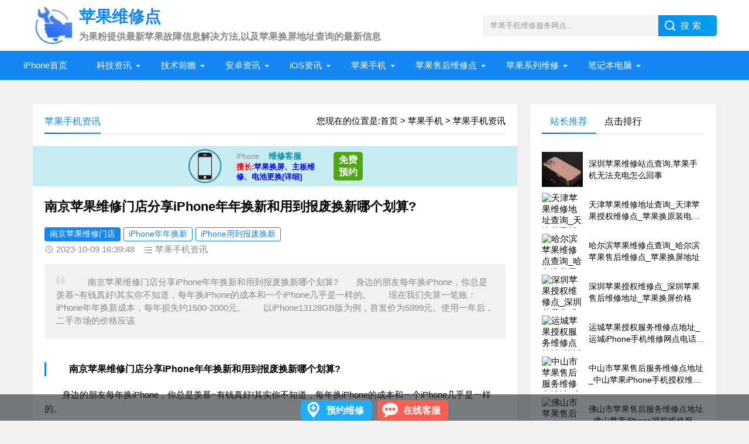

--- FILE ---
content_type: text/html
request_url: https://vip-chn.com/iphone/mobile/19299.html
body_size: 9502
content:
<!DOCTYPE html>
<html>
<head>
<meta charset="utf-8">
<meta http-equiv="Cache-Control" content="no-transform"/>
<meta http-equiv="Cache-Control" content="no-siteapp"/>
<meta name="applicable-device" content="pc"/>
<title>南京苹果维修门店分享iPhone年年换新和用到报废换新哪个划算?_赐研苹果手机维修网</title>
<meta name="keywords" content="南京苹果维修门店,iPhone年年换新,iPhone用到报废换新" />
<meta name="description" content="　　南京苹果维修门店分享iPhone年年换新和用到报废换新哪个划算?　　身边的朋友每年换iPhone，你总是羡慕~有钱真好!其实你不知道，每年换iPhone的成本和一个iPhone几乎是一样的。　　现在我们先算一笔账：　　iPhone年年换新成本，每年损失约1500-2000元。　　以iPhone13128GB版为例，首发价为5999元。使用一年后，二手市场的价格应该" />
<meta property="og:description" content="　　南京苹果维修门店分享iPhone年年换新和用到报废换新哪个划算?　　身边的朋友每年换iPhone，你总是羡慕~有钱真好!其实你不知道，每年换iPhone的成本和一个iPhone几乎是一样的。　　现在我们先算一笔账：　　iPhone年年换新成本，每年损失约1500-2000元。　　以iPhone13128GB版为例，首发价为5999元。使用一年后，二手市场的价格应该" />
<meta property="og:url" content="https://vip-chn.com/iphone/mobile/19299.html" />
<link rel="canonical" href="https://vip-chn.com/iphone/mobile/19299.html" />
<meta name="viewport" content="width=device-width, initial-scale=1">
<link href="/css/base.css" rel="stylesheet">
<link href="/css/m.css" rel="stylesheet">
<script src="/js/jquery-1.8.3.min.js" ></script>
<script src="/js/main.js"></script>
<script src="/js/hc-sticky.js"></script>
<script src="/js/aside-sticky.js"></script>
<script src="/js/side-tab.js"></script>
<!--[if lt IE 9]>
<script src="/js/modernizr.js"></script>
<![endif]-->
<script type="text/javascript" src="/e/data/js/ajax.js"></script>
<meta name="mobile-agent" content="format=html5;url=https://m.vip-chn.com/iphone/mobile/19299.html">
<meta name="mobile-agent" content="format=xhtml;url=https://m.vip-chn.com/iphone/mobile/19299.html">
<meta name="mobile-agent" content="format=xml;url=https://m.vip-chn.com/iphone/mobile/19299.html">
<script type="text/javascript" src="/js/uaredirect.js"></script>
<script type="text/javascript">uaredirect("https://m.vip-chn.com/iphone/mobile/19299.html");</script>
</head>
<body>
<script>
var _hmt = _hmt || [];
(function() {
  var hm = document.createElement("script");
  hm.src = "https://hm.baidu.com/hm.js?3fdf969f8c15d90b8d38ecb21b2e525f";
  var s = document.getElementsByTagName("script")[0]; 
  s.parentNode.insertBefore(hm, s);
})();
</script>
<header>
  <div class="logo-section box">
    <div class="search">
      <form action="/e/search/index.php" method="post" name="searchform">
        <input name="keyboard" class="input_text" value="苹果手机维修服务网点.." style="color: rgb(153, 153, 153);" onfocus="if(value=='请输入关键字词'){this.style.color='#000';value=''}" onblur="if(value==''){this.style.color='#999';value='请输入关键字词'}" type="text">
        <input name="show" value="title" type="hidden">
        <input name="tempid" value="1" type="hidden">
        <input name="tbname" value="news" type="hidden">
        <input name="Submit" class="input_submit" value="搜索" type="submit">
      </form>
    </div>
    <div class="logo">
	<a href="/"><img src="/picture/logo.png" alt="苹果维修点查询_赐研维修点">
      <h1 class="logo-title">苹果维修点</h1>
      <h3 class="logo-text">为果粉提供最新苹果故障信息解决方法,以及苹果换屏地址查询的最新信息</h3>
      </a> </div>
  </div>
  <div class="clear"></div>
  <div class="topnav">
    <h2><a href="/">苹果维修点</a></h2>
    <nav>
      <ul id="starlist">
      <li  class="active"><a href="/">iPhone首页</a></li>
	   
	   <li class="menu">
		  <a href="/keji/">科技资讯</a>
		  
		  <ul class="sub">
		   
			<li><a href="/keji/hot/">苹果热点</a></li>
			 
			<li><a href="/keji/apple/">苹果资讯</a></li>
			 
			<li><a href="/keji/game/">游戏热点</a></li>
					 </ul>
		 <span></span>
		</li>
	   
	   <li class="menu">
		  <a href="/jishu/">技术前瞻</a>
		  
		  <ul class="sub">
		   
			<li><a href="/jishu/flexible/">柔性屏</a></li>
			 
			<li><a href="/jishu/5g/">5G技术</a></li>
			 
			<li><a href="/jishu/ai/">人工智能</a></li>
					 </ul>
		 <span></span>
		</li>
	   
	   <li class="menu">
		  <a href="/android/">安卓资讯</a>
		  
		  <ul class="sub">
		   
			<li><a href="/android/zixun/">安卓版本资讯</a></li>
			 
			<li><a href="/android/update/">安卓版本更新</a></li>
					 </ul>
		 <span></span>
		</li>
	   
	   <li class="menu">
		  <a href="/ios/">iOS资讯</a>
		  
		  <ul class="sub">
		   
			<li><a href="/ios/version/">iOS版本资讯</a></li>
			 
			<li><a href="/ios/infor/">iOS版本更新</a></li>
					 </ul>
		 <span></span>
		</li>
	   
	   <li class="menu">
		  <a href="/iphone/">苹果手机</a>
		  
		  <ul class="sub">
		   
			<li><a href="/iphone/mobile/">苹果手机资讯</a></li>
			 
			<li><a href="/iphone/fault/">苹果手机故障</a></li>
			 
			<li><a href="/iphone/kaiji/">苹果无法开机</a></li>
			 
			<li><a href="/iphone/dianchi/">苹果更换电池</a></li>
			 
			<li><a href="/iphone/jinshui/">苹果进水维修</a></li>
			 
			<li><a href="/iphone/zhuban/">苹果主板维修</a></li>
			 
			<li><a href="/iphone/pingmu/">苹果更换屏幕</a></li>
			 
			<li><a href="/iphone/jiaocheng/">苹果维修教程</a></li>
			 
			<li><a href="/iphone/jiqiao/">苹果使用技巧</a></li>
					 </ul>
		 <span></span>
		</li>
	   
	   <li class="menu">
		  <a href="/shouhou/">苹果售后维修点</a>
		  
		  <ul class="sub">
		   
			<li><a href="/shouhou/beijing/">北京</a></li>
			 
			<li><a href="/shouhou/shanghai/">上海</a></li>
			 
			<li><a href="/shouhou/shenzhen/">深圳</a></li>
			 
			<li><a href="/shouhou/tianjin/">天津</a></li>
			 
			<li><a href="/shouhou/hebei/">河北</a></li>
			 
			<li><a href="/shouhou/zhejiang/">浙江</a></li>
			 
			<li><a href="/shouhou/anhui/">安徽</a></li>
			 
			<li><a href="/shouhou/jiangsu/">江苏</a></li>
			 
			<li><a href="/shouhou/jiangxi/">江西</a></li>
			 
			<li><a href="/shouhou/shandong/">山东</a></li>
			 
			<li><a href="/shouhou/henan/">河南</a></li>
			 
			<li><a href="/shouhou/fujian/">福建</a></li>
			 
			<li><a href="/shouhou/hunan/">湖南</a></li>
			 
			<li><a href="/shouhou/guangdong/">广东</a></li>
			 
			<li><a href="/shouhou/guangxi/">广西</a></li>
			 
			<li><a href="/shouhou/hubei/">湖北</a></li>
			 
			<li><a href="/shouhou/chongqing/">重庆</a></li>
			 
			<li><a href="/shouhou/sichuan/">四川</a></li>
			 
			<li><a href="/shouhou/guizhou/">贵州</a></li>
			 
			<li><a href="/shouhou/yunnan/">云南</a></li>
			 
			<li><a href="/shouhou/xizang/">西藏</a></li>
			 
			<li><a href="/shouhou/shanx/">陕西</a></li>
			 
			<li><a href="/shouhou/gansu/">甘肃</a></li>
			 
			<li><a href="/shouhou/qinghai/">青海</a></li>
			 
			<li><a href="/shouhou/ningxia/">宁夏</a></li>
			 
			<li><a href="/shouhou/xinjiang/">新疆</a></li>
			 
			<li><a href="/shouhou/hainan/">海南</a></li>
			 
			<li><a href="/shouhou/xianggang/">香港</a></li>
			 
			<li><a href="/shouhou/aomen/">澳门</a></li>
			 
			<li><a href="/shouhou/taiwan/">台湾</a></li>
			 
			<li><a href="/shouhou/shanxi/">山西</a></li>
			 
			<li><a href="/shouhou/neimenggu/">内蒙古</a></li>
			 
			<li><a href="/shouhou/liaoning/">辽宁</a></li>
			 
			<li><a href="/shouhou/jilin/">吉林</a></li>
			 
			<li><a href="/shouhou/heilongjiang/">黑龙江</a></li>
					 </ul>
		 <span></span>
		</li>
	   
	   <li class="menu">
		  <a href="/weixiu/">苹果系列维修</a>
		  
		  <ul class="sub">
		   
			<li><a href="/weixiu/ipad/">ipad维修</a></li>
			 
			<li><a href="/weixiu/mac/">mac维修</a></li>
					 </ul>
		 <span></span>
		</li>
	  		<li class="menu"><a href="https://vip-chn.com/book/" target="_blank" title="笔记本电脑">笔记本电脑</a>
			<ul class="sub">
				<li><a href="https://vip-chn.com/book/dell/" target="_blank" title="戴尔服务点">戴尔服务点</a></li>
				<li><a href="https://vip-chn.com/book/asus/" target="_blank" title="华硕维修点">华硕维修点</a></li>
				<li><a href="https://vip-chn.com/book/lenovo/" target="_blank" title="联想维修点查询">联想维修点查询</a></li>
				<li><a href="https://vip-chn.com/book/hp/" target="_blank" title="惠普服务网点">惠普服务网点</a></li>
				<li><a href="https://vip-chn.com/book/acer/" target="_blank" title="宏碁维修地址">宏碁维修地址</a></li>
				<li><a href="https://vip-chn.com/book/computer/" target="_blank" title="电脑故障资讯">电脑故障资讯</a></li>
				
			</ul>
		</li>
	</ul>
    </nav>
    <h2 id="mnavh"><span class="navicon"></span></h2>
  </div>
  <div class="is-search">
    <section><i></i>更换苹果手机配件价格...</section>
  </div>
  <div class="search-page">
    <div class="go-left"></div>
    <div class="search">
      <form action="/e/search/index.php" method="post" name="searchform">
        <input name="keyboard"  id="keyboard" class="input_text" value="专业iphone维修服务中心..." style="color: rgb(153, 153, 153);" onfocus="if(value=='苹果手机维修服务网点'){this.style.color='#000';value=''}" onblur="if(value==''){this.style.color='#999';value='苹果手机维修服务网点'}" type="text">
        <input name="show" value="title" type="hidden">
        <input name="tempid" value="1" type="hidden">
        <input name="tbname" value="news" type="hidden">
		<input type="hidden" name="ecmsfrom" value="/"> 
        <input name="Submit" class="input_submit" value="搜索" type="submit">
      </form>
    </div>
    <div class="clear"></div>
  </div>
</header>
<div class="clear blank"></div>
<div class="clear blank"></div>
<article>
  <div class="left-box">
    <div class="whitebg">
      <div class="news-title">
	  <span class="weizhi">您现在的位置是:<a href="/">首页</a>&nbsp;>&nbsp;<a href="/iphone/">苹果手机</a>&nbsp;>&nbsp;<a href="/iphone/mobile/">苹果手机资讯</a></span>
        <h2>苹果手机资讯</h2>
      </div>
	  <div class="clear"></div>
      <script src="/js/two.js"></script>
	  <div class="clear blank"></div>
	  <div class="clear"></div>
      <div class="newstext-box">
        <h1 class="news-title-h1">南京苹果维修门店分享iPhone年年换新和用到报废换新哪个划算?</h1>
        <div class="keywords">
			<a href="/tags/24631/" title="南京苹果维修门店" class="c1" target="_blank">南京苹果维修门店</a> <a href="/tags/24632/" title="iPhone年年换新" class="c1" target="_blank">iPhone年年换新</a> <a href="/tags/24633/" title="iPhone用到报废换新" class="c1" target="_blank">iPhone用到报废换新</a> 		</div>
        <div class="picview-other">
		  <span class="po-date">2023-10-09 16:39:48</span>
		  <span class="po-classname"><a href="/iphone/mobile/" title="苹果手机资讯">苹果手机资讯</a></span>
		  <span class="po-view"><script src="/e/public/ViewClick?classid=14&id=19299&addclick=1">2</script></span> </div>
          <div class="smalltext"><i></i>
			 　　南京苹果维修门店分享iPhone年年换新和用到报废换新哪个划算?　　身边的朋友每年换iPhone，你总是羡慕~有钱真好!其实你不知道，每年换iPhone的成本和一个iPhone几乎是一样的。　　现在我们先算一笔账：　　iPhone年年换新成本，每年损失约1500-2000元。　　以iPhone13128GB版为例，首发价为5999元。使用一年后，二手市场的价格应该<br />
        </div>
        <div class="newstext">
			<h3>　　南京苹果维修门店分享iPhone年年换新和用到报废换新哪个划算?</h3>
<p>　　身边的朋友每年换iPhone，你总是羡慕~有钱真好!其实你不知道，每年换iPhone的成本和一个iPhone几乎是一样的。</p>
<p style="text-align: center;"><img alt="南京苹果维修门店分享iPhone年年换新和用到报废换新哪个划算?" src="/d/file/p/2023/10-09/eb6a11f408dc2157a926ae69fe5ebe24.jpg" style="width: 544px; height: 346px;" /></p>
<p>　　现在我们先算一笔账：</p>
<p>　　iPhone年年换新成本，每年损失约1500-2000元。</p>
<p>　　以iPhone13128GB版为例，首发价为5999元。使用一年后，二手市场的价格应该在4300元左右。当然，这个价格需要你去二手平台卖给个人，机器需要保持更好的质量。如果直接卖给回收平台，目前价格只有3500元左右。综合计算自己出去的情况下，一年损失1500-2000元左右。</p>
<p>　　看看iPhone12Pro128GB版，这款手机当年的首发价是8499元，使用两年后，这款手机二手市场销售给个人的价格在4200元左右，单年亏损在2100元左右。</p>
<p>　　而iPhone一部用四年的成本，一年亏损约1600元。</p>
<p>　　2018年，小编买了一部iPhoneX256GB手机。当时，京东的购买价格是7999元。经过4年的使用，这款手机的残值可以自己卖1500元左右。综合计算，四年内亏损约6500元，单年亏损约1600元。</p>
<p>　　通过计算，你会发现每年更换iPhone是非常划算的!每年更换iPhone和iPhone的坏成本几乎相同或略低于几百元。每年更换iPhone不仅不会损失太多钱，而且每年都能体验到新机器。</p>
<p>　　好吧，准备更换iPhone14吧!<br /><br />&nbsp; &nbsp; &nbsp; &nbsp;以上就是关于&quot;南京苹果维修门店分享iPhone年年换新和用到报废换新哪个划算?&quot;相关内容介绍,更多苹果手机资讯,敬请关注赐研手机网.</p>【<strong>赐研手机维修网</strong>】文章内容来源:https://vip-chn.com/iphone/mobile/19299.html        </div>
        <div class="pagelist"></div>

        <div class="diggit">
			<a href="JavaScript:makeRequest('/e/public/digg/?classid=14&id=19299&dotop=1&doajax=1&ajaxarea=diggnum','EchoReturnedText','GET','');"> 很赞哦！</a>
			(<b id="diggnum"><script src="/e/public/ViewClick?classid=14&id=19299&down=5"></script></b>)
		</div>
		<div class="clear"></div>
        <div class="info-pre-next">
          <ul>
			   
			  
              <li>
			<a href="/iphone/mobile/19298.html"><i><em>上一篇</em>
			  <img src="/d/file/p/2023/10-09/f245ca10e9b427c8cbe1671eb3b9014d.jpg" alt="杭州苹果维修店分享iPhone电池老化怎么?iPhone电池老化一定要换电池吗?"></i>
              <h2>杭州苹果维修店分享iPhone电池老化怎么?iPhone电池老化一定要换电池吗? </h2>
              <p> 　　杭州苹果维修店分享iPhone电池老化怎么?iPhone电池老化一定要换电池吗?　　iPhone千好万好，唯一的缺点就...</p>
              </a></li>
			   
			  			  
               <li>
				<a href="/iphone/mobile/19300.html"><i><em>下一篇</em>
				<img src="/d/file/p/2023/10-09/92fca831a09f7caac27e56b4a2368f3e.jpg" alt="苏州苹果14Pro维修中心分享苹果iPhone14Pro全天候显示功能有什么用?"></i>
              <h2>苏州苹果14Pro维修中心分享苹果iPhone14Pro全天候显示功能有什么用? </h2>
              <p> 　　苏州苹果14Pro维修中心分享苹果iPhone14Pro全天候显示功能有什么用?　　Android的屏幕显示功能特别有用...</p>
              </a></li>
			   
			             </ul>
        </div>
      </div>
    </div>
   <div class="clear blank"></div>
    <div class="otherlink whitebg">
      <div class="news-title">
        <h2>相关文章</h2>
      </div>
      <ul>
						<li><a href="/iphone/mobile/19299.html" title="南京苹果维修门店分享iPhone年年换新和用到报废换新哪个划算?">南京苹果维修门店分享iPhone年年换新和用到报废换新哪个划算?</a></li>
				 </ul>
    </div>
	<div class="clear blank"></div>
  <div class="clear"></div>
    <script src="/js/two.js"></script>
	<div class="clear blank"></div>
  <div class="clear"></div>
  </div>
	  <aside class="side-section right-box">
    <div class="side-tab">
      <ul id="sidetab">
        <li class="sidetab-current">站长推荐</li>
        <li>点击排行</li>
      </ul>
      <div id="sidetab-content">
        <section>
          <div class="tuijian">
            <ul>
			                <li><a href="/iphone/jiaocheng/8049.html" title="深圳苹果维修站点查询,苹果手机无法充电怎么回事" target="_blank"><i>
			  <img src="/img/48.jpg" alt="深圳苹果维修站点查询,苹果手机无法充电怎么回事"></i>
				<p>深圳苹果维修站点查询,苹果手机无法充电怎么回事</p>
				</a>
			  </li>
                            <li><a href="/shouhou/tianjin/186.html" title="天津苹果维修地址查询_天津苹果授权维修点_苹果换原装电池多少钱" target="_blank"><i>
			  <img src="/d/file/p/2020/07-17/cb5c03e07a90c8fd455ee4960d290213.png" alt="天津苹果维修地址查询_天津苹果授权维修点_苹果换原装电池多少钱"></i>
				<p>天津苹果维修地址查询_天津苹果授权维修点_苹果换原装电池多少钱</p>
				</a>
			  </li>
                            <li><a href="/shouhou/heilongjiang/189.html" title="哈尔滨苹果维修点查询_哈尔滨苹果售后维修点_苹果换屏地址" target="_blank"><i>
			  <img src="/d/file/p/2020/07-18/dc8fba70f074a5802a3824efaf9533f3.png" alt="哈尔滨苹果维修点查询_哈尔滨苹果售后维修点_苹果换屏地址"></i>
				<p>哈尔滨苹果维修点查询_哈尔滨苹果售后维修点_苹果换屏地址</p>
				</a>
			  </li>
                            <li><a href="/shouhou/shenzhen/177.html" title="深圳苹果授权维修点_深圳苹果售后维修地址_苹果换屏价格" target="_blank"><i>
			  <img src="/d/file/p/2020/07-17/8bc2b2932c35e0ab840724e20e1d53a5.png" alt="深圳苹果授权维修点_深圳苹果售后维修地址_苹果换屏价格"></i>
				<p>深圳苹果授权维修点_深圳苹果售后维修地址_苹果换屏价格</p>
				</a>
			  </li>
                            <li><a href="/shouhou/shanxi/7611.html" title="运城苹果授权服务维修点地址_运城iPhone手机维修网点电话查询" target="_blank"><i>
			  <img src="/d/file/p/2020/11-07/71e91af612e07fb5f88eee4067d50a07.jpg" alt="运城苹果授权服务维修点地址_运城iPhone手机维修网点电话查询"></i>
				<p>运城苹果授权服务维修点地址_运城iPhone手机维修网点电话查询</p>
				</a>
			  </li>
                            <li><a href="/shouhou/guangdong/7610.html" title="中山市苹果售后服务维修点地址_中山苹果iPhone手机授权维修服务中心电话查询" target="_blank"><i>
			  <img src="/d/file/p/2020/11-07/2955daabdfbd60227935146030386ab5.jpg" alt="中山市苹果售后服务维修点地址_中山苹果iPhone手机授权维修服务中心电话查询"></i>
				<p>中山市苹果售后服务维修点地址_中山苹果iPhone手机授权维修服务中心电话查询</p>
				</a>
			  </li>
                            <li><a href="/shouhou/guangdong/7957.html" title="佛山市苹果售后服务维修点地址_佛山苹果iPhone授权维修服务中心电话查询" target="_blank"><i>
			  <img src="/d/file/p/2020/11-07/2955daabdfbd60227935146030386ab5.jpg" alt="佛山市苹果售后服务维修点地址_佛山苹果iPhone授权维修服务中心电话查询"></i>
				<p>佛山市苹果售后服务维修点地址_佛山苹果iPhone授权维修服务中心电话查询</p>
				</a>
			  </li>
                            <li><a href="/shouhou/zhejiang/7609.html" title="嘉兴苹果授权服务维修点地址_嘉兴iPhone售后维修服务网点电话查询" target="_blank"><i>
			  <img src="/d/file/p/2020/11-07/6726deaa0adbd271b55baf62102984aa.jpg" alt="嘉兴苹果授权服务维修点地址_嘉兴iPhone售后维修服务网点电话查询"></i>
				<p>嘉兴苹果授权服务维修点地址_嘉兴iPhone售后维修服务网点电话查询</p>
				</a>
			  </li>
               
             </ul>
          </div>
        </section>
        <section>
          <div class="paihang">
            <ul>
			               <li><i></i>
				<a href="/store/6777.html" title="深圳苹果官方专卖店地址名单" target="_blank">深圳苹果官方专卖店地址名单</a>
				</li>
                            <li><i></i>
				<a href="/store/6743.html" title="2020合肥苹果专卖店一览表_合肥苹果授权经销商" target="_blank">2020合肥苹果专卖店一览表_合肥苹果授权经销商</a>
				</li>
                            <li><i></i>
				<a href="/iphone/jiaocheng/10568.html" title="苹果手机怎么用两个微信同时登陆,苹果手机怎样用两个微信同时登陆" target="_blank">苹果手机怎么用两个微信同时登陆,苹果手机怎样用两个微信同时登陆</a>
				</li>
                            <li><i></i>
				<a href="/iphone/dianchi/408.html" title="苹果更换电池后发热最新解决方案" target="_blank">苹果更换电池后发热最新解决方案</a>
				</li>
                            <li><i></i>
				<a href="/store/6811.html" title="太原苹果官方专卖店详细地址名单" target="_blank">太原苹果官方专卖店详细地址名单</a>
				</li>
                            <li><i></i>
				<a href="/iphone/dianchi/1512.html" title="苹果iPhone X手机换电池大概需要多少钱？" target="_blank">苹果iPhone X手机换电池大概需要多少钱？</a>
				</li>
                            <li><i></i>
				<a href="/iphone/jiaocheng/9986.html" title="三全音iPhone铃声免费下载,iphone三全音铃声下载" target="_blank">三全音iPhone铃声免费下载,iphone三全音铃声下载</a>
				</li>
                            <li><i></i>
				<a href="/iphone/jiaocheng/14034.html" title="如何远程监控你老婆或老公手机的所有信息，" target="_blank">如何远程监控你老婆或老公手机的所有信息，</a>
				</li>
                            <li><i></i>
				<a href="/store/6747.html" title="广东东莞苹果官方授权专卖店最新地址介绍" target="_blank">广东东莞苹果官方授权专卖店最新地址介绍</a>
				</li>
                            <li><i></i>
				<a href="/weixiu/ipad/ipadfix/288.html" title="ipad屏幕失灵的解决方法大全" target="_blank">ipad屏幕失灵的解决方法大全</a>
				</li>
             			 </ul>
          </div>
        </section>
      </div>
    </div>
    <div class="whitebg cloud">
      <h2 class="side-title">标签云</h2>
      <ul>
		
					<a href="/tags/262/">苹果手机(672)</a>
					<a href="/tags/132/">苹果(599)</a>
					<a href="/tags/112/">iPhone(586)</a>
					<a href="/tags/50/">iPhone11(305)</a>
					<a href="/tags/455/">华为(278)</a>
					<a href="/tags/167/">5G(225)</a>
					<a href="/tags/87/">人工智能(152)</a>
					<a href="/tags/127/">柔性屏(133)</a>
					<a href="/tags/759/">iOS(104)</a>
					<a href="/tags/456/">华为手机(90)</a>
					<a href="/tags/827/">苹果平板电脑(89)</a>
					<a href="/tags/831/">苹果迷你主机(80)</a>
					<a href="/tags/244/">iPhoneXR(76)</a>
					<a href="/tags/830/">苹果一体机(72)</a>
					<a href="/tags/249/">iPhoneXS(57)</a>
					<a href="/tags/243/">iPhoneXSMax(56)</a>
					<a href="/tags/147/">iPad(53)</a>
					<a href="/tags/134/">iphoneX(50)</a>
					<a href="/tags/650/">小米(47)</a>
					<a href="/tags/257/">iphone手机(46)</a>
					<a href="/tags/186/">苹果维修点(46)</a>
					<a href="/tags/829/">苹果笔记本(44)</a>
					<a href="/tags/245/">iphone8(39)</a>
					<a href="/tags/270/">iphone7(37)</a>
					<a href="/tags/102/">iOS13(35)</a>
					<a href="/tags/2950/">iphone13(31)</a>
					<a href="/tags/396/">iphone6S(31)</a>
					<a href="/tags/2075/">苹果授权维修(30)</a>
					<a href="/tags/1011/">苹果授权售后维修点(27)</a>
					<a href="/tags/444/">i(26)</a>
		 
	  
	  </ul>
    </div>
    <div class="whitebg suiji">
      <h2 class="side-title">随机推荐</h2>
      <ul>
			 			   <li><a target="_blank"  href="/iphone/jiaocheng/14882.html" title="苹果手机充电一直开不了。苹果手机取消充电怎么自动开机？">苹果手机充电一直开不了。苹果手机取消充电怎么自动开机？</a></li>
              			   <li><a target="_blank"  href="/jishu/ai/1785.html" title="智能家庭的控制中枢：一加电视详细规格曝光">智能家庭的控制中枢：一加电视详细规格曝光</a></li>
              			   <li><a target="_blank"  href="/iphone/jinshui/4462.html" title="成都苹果维修中心_iPhone 11Pro手机进水了怎么处理">成都苹果维修中心_iPhone 11Pro手机进水了怎么处理</a></li>
              			   <li><a target="_blank"  href="/iphone/jiaocheng/12361.html" title="苹果13是个诅咒，苹果13是最严重的缺点。">苹果13是个诅咒，苹果13是最严重的缺点。</a></li>
              			   <li><a target="_blank"  href="/shouhou/guangdong/6020.html" title="中山西区苹果授权维修点_直信创邺中山天悦城店维修技术点评">中山西区苹果授权维修点_直信创邺中山天悦城店维修技术点评</a></li>
              			   <li><a target="_blank"  href="/iphone/jiaocheng/9108.html" title="iphone深圳市售后点,苹果8plus换屏幕多少钱">iphone深圳市售后点,苹果8plus换屏幕多少钱</a></li>
              			   <li><a target="_blank"  href="/iphone/jiaocheng/13884.html" title="浮球的设置方法，如何设置苹果浮球的录制画面，">浮球的设置方法，如何设置苹果浮球的录制画面，</a></li>
              			   <li><a target="_blank"  href="/iphone/jiaocheng/12720.html" title="苹果iPhone在北京">苹果iPhone在北京</a></li>
                     </ul>
    </div>
  </aside>
</article>
  <div class="blank clear"></div>
  <div class="links whitebg box ">
    <div class="news-title">
      <h2>全国苹果维修点热门城市</h2>
	</div>
    <ul>
			<li><a href="https://vip-chn.com/shouhou/shanghai/175.html" target="_blank" title="黄浦区苹果售后维修网点">黄浦区苹果维修点</a></li>
			<li><a href="https://vip-chn.com/shouhou/beijing/172.html" target="_blank" title="北京苹果维修点">北京苹果维修点</a></li>
       	    <li><a href="https://vip-chn.com/shouhou/shanghai/174.html" target="_blank" title="上海苹果维修点查询">上海苹果维修点</a></li>
       	    <li><a href="https://vip-chn.com/shouhou/guangdong/176.html" target="_blank" title="广州苹果授权维修点">广州苹果维修点</a></li>
       	    <li><a href="https://vip-chn.com/shouhou/shenzhen/177.html" target="_blank" title="深圳苹果售后维修地址">深圳苹果维修点</a></li>
			<li><a href="https://vip-chn.com/shouhou/jiangsu/180.html" target="_blank" title="南京苹果换屏幕维修点">南京苹果维修点</a></li>
			<li><a href="https://vip-chn.com/shouhou/zhejiang/178.html" target="_blank" title="杭州苹果售后维修点地址">杭州苹果维修点</a></li>
			<li><a href="https://vip-chn.com/shouhou/henan/185.html" target="_blank" title="郑州iPhone换电池维修点">郑州苹果维修点</a></li>
			<li><a href="https://vip-chn.com/shouhou/hebei/179.html" target="_blank" title="石家庄苹果维修点">石家庄苹果维修点</a></li>
			<li><a href="https://vip-chn.com/shouhou/jiangsu/181.html" target="_blank" title="苏州苹果维修点">苏州苹果维修点</a></li>
			<li><a href="https://vip-chn.com/shouhou/tianjin/186.html" target="_blank" title="天津苹果授权维修点">天津苹果维修点</a></li>
			<li><a href="https://vip-chn.com/shouhou/shandong/188.html" target="_blank" title="青岛苹果换电池多少钱">青岛苹果维修点</a></li>
			<li><a href="https://vip-chn.com/shouhou/anhui/184.html" target="_blank" title="合肥苹果换屏幕多少钱">合肥苹果维修点</a></li>
			<li><a href="https://vip-chn.com/shouhou/shanx/219.html" target="_blank" title="西安iPhone售后维修点">西安苹果维修点</a></li>
			<li><a href="https://vip-chn.com/shouhou/liaoning/187.html" target="_blank" title="沈阳苹果维修点查询">沈阳苹果维修点</a></li>
			<li><a href="https://vip-chn.com/shouhou/hubei/182.html" target="_blank" title="武汉苹果售后维修地址">武汉苹果维修点</a></li>
			<li><a href="https://vip-chn.com/shouhou/heilongjiang/189.html" target="_blank" title="哈尔滨苹果售后维修点">哈尔滨苹果维修点</a></li>
			<li><a href="https://vip-chn.com/shouhou/guizhou/191.html" target="_blank" title="贵阳iPhone维修网点">贵阳苹果维修点</a></li>
			<li><a href="https://vip-chn.com/shouhou/fujian/192.html" target="_blank" title="福州苹果维修点">福州苹果维修点</a></li>
			<li><a href="https://vip-chn.com/shouhou/fujian/231.html" target="_blank" title="泉州苹果维修网点地址">泉州苹果维修点</a></li>
			<li><a href="https://vip-chn.com/shouhou/hebei/223.html" target="_blank" title="保定苹果售后维修点">保定苹果维修点</a></li>
			<li><a href="https://vip-chn.com/shouhou/zhejiang/225.html" target="_blank" title="温州苹果售后维修点">温州苹果维修点</a></li>
			<li><a href="https://vip-chn.com/shouhou/guangxi/226.html" target="_blank" title="柳州苹果售后维修点">柳州苹果维修点</a></li>
			<li><a href="https://vip-chn.com/shouhou/yunnan/228.html" target="_blank" title="昆明苹果售后维修点">昆明苹果维修点</a></li>
			<li><a href="https://vip-chn.com/shouhou/beijing/173.html" target="_blank" title="海淀区ipad售后维修点">海淀区苹果维修点</a></li>
			<li><a href="https://vip-chn.com/shouhou/jiangsu/4015.html" target="_blank" title="常州苹果售后维修点">常州苹果维修点</a></li>
			<li><a href="https://vip-chn.com/shouhou/hunan/3833.html" target="_blank" title="衡阳iPhone维修点电话">衡阳苹果维修点</a></li>
			<li><a href="https://vip-chn.com/shouhou/hunan/183.html" target="_blank" title="长沙苹果维修点">长沙苹果维修点</a></li>
			<li><a href="https://vip-chn.com/shouhou/guangxi/190.html" target="_blank" title="南宁苹果换电池维修点">南宁苹果维修点</a></li>
			<li><a href="https://vip-chn.com/shouhou/henan/5698.html" target="_blank" title="洛阳苹果售后维修地址">洛阳苹果维修点</a></li>
			<li><a href="http://vip-chn.com/shouhou/shandong/7131.html" target="_blank" title="济南苹果售后维修地址">济南苹果维修点</a></li>
			<li><a href="http://vip-chn.com/shouhou/zhejiang/7132.html" target="_blank" title="宁波苹果售后维修地址">宁波苹果维修点</a></li>
			<li><a href="http://vip-chn.com/shouhou/hainan/7607.html" target="_blank" title="海口苹果售后维修地址">海口市苹果维修点</a></li>
			<li><a href="http://vip-chn.com/shouhou/hunan/7608.html" target="_blank" title="株洲苹果售后维修地址">株洲苹果服务点</a></li>
			<li><a href="http://vip-chn.com/shouhou/zhejiang/7609.html" target="_blank" title="嘉兴苹果售后维修地址">嘉兴苹果维修点</a></li>
			<li><a href="http://vip-chn.com/shouhou/guangdong/7610.html" target="_blank" title="中山苹果售后维修地址">中山苹果维修点</a></li>
			<li><a href="http://vip-chn.com/shouhou/shanxi/7611.html" target="_blank" title="运城运城苹果售后维修地址">运城苹果维修点</a></li>
			<li><a href="http://vip-chn.com/shouhou/guangdong/7957.html" target="_blank" title="佛山运城苹果售后维修地址">佛山苹果维修点</a></li>
			
	</ul>
  </div>
<div class="clear blank"></div>
<footer>
  <div class="footer box">
    <div class="endnav">
      <p><h3>网站分类目录:</h3></p>
      <h4>
	  	  <a href="/keji/" title="科技资讯">科技资讯</a>
	  	  <a href="/jishu/" title="技术前瞻">技术前瞻</a>
	  	  <a href="/android/" title="安卓资讯">安卓资讯</a>
	  	  <a href="/ios/" title="iOS资讯">iOS资讯</a>
	  	  <a href="/iphone/" title="苹果手机">苹果手机</a>
	  	  <a href="/shouhou/" title="苹果售后维修点">苹果售后维修点</a>
	  	  <a href="/about/" title="关于我们">关于我们</a>
	  	  <a href="/weixiu/" title="苹果系列维修">苹果系列维修</a>
	  	  <a href="/store/" title="苹果专卖店">苹果专卖店</a>
	  	  <a href="/dingwei/" title="苹果防盗与定位">苹果防盗与定位</a>
	  	  <a href="/iccid/" title="ICCID查询">ICCID查询</a>
	  	  <a href="https://vip-chn.com/pingguo/" title="iPhone维修配件类型" target="_blank">iPhone维修配件类型</a>
	  <a href="https://vip-chn.com/book/" title="笔记本电脑维修点查询" target="_blank">笔记本电脑维修点</a>
	 <a href="/sitemap.xml" title="网站地图" target="_blank">网站地图</a>
	  <a href="/site.html" title="内容导航" target="_blank">内容导航</a>
	  <a href="/tags.html" title="内容导航" target="_blank">网站标签云</a>
	  </h4>
      <h4>Copyright © <a href="https://vip-chn.com/" target="_blank">2015-2025 苹果维修点查询(https://vip-chn.com/)</a> All Rights Reserved. 备案号:<a href="https://beian.miit.gov.cn/" target="_blank" rel="nofollow">沪ICP备2022001800号-5</a><a target="_blank" rel="nofollow"><img src="/images/flo.jpg" alt="赐研维修点公安备案" style="display:inline-block;"/>沪公安备案31010102006221号</a></h4>
      <script src="/js/mianze.js"></script>
	</div>
  </div>
</footer>

<div class="endmenu">
  <ul>
    <li><a href="/"><i class="iconfont icon-shouye"></i>首页</a></li>
    <li><a href="tel:400-119-8500"><i class="iconfont icon-fenlei"></i>电话咨询</a></li>
    <li><a href="https://nbw.zoosnet.net/LR/Chatpre.aspx?id=NBW59292755&lng=cn&e=zy-youhua&r=zy-youhua&p=zy-youhua" rel="nofollow"><i class="iconfont icon-navicon-wzgl"></i>苹果维修</a></li>

  </ul>
</div>
<a href="#" title="返回顶部" class="icon-top"></a>
<script>
(function(){
    var bp = document.createElement('script');
    var curProtocol = window.location.protocol.split(':')[0];
    if (curProtocol === 'https') {
        bp.src = 'https://zz.bdstatic.com/linksubmit/push.js';
    }
    else {
        bp.src = 'http://push.zhanzhang.baidu.com/push.js';
    }
    var s = document.getElementsByTagName("script")[0];
    s.parentNode.insertBefore(bp, s);
})();
</script>
<div class="d" style="width: 100%;  height: 45px;  bottom: 0;  position: fixed; overflow: hidden;  text-align: center; background-color: rgba(34, 35, 38, 0.6); z-index:1000;" bdsfid="481">
	<div class="j" style="width: 252px;  height: 62px;  margin-top: -4px;  margin: 0 auto;" bdsfid="482">
		<div class="dhzx" style="float: left;  height: 34px;  background: #1FAEFF;  border-radius: 5px;  margin-top: 10px;" bdsfid="483">
			<div class="tp" style="width: 35px; height: 29px;  margin-left: 8px;  margin-top: 3px;" bdsfid="484">
				<a rel="nofollow" href="/zixun.htm" target="_blank" style="color: #1FAEFF;  text-decoration: none;" bdsfid="485">
				<img src="/images/z.png" alt="预约维修" bdsfid="486"></a>
			</div>
			<div class="wz" style="width: 71px; height: 38px; color: #FFF; font-weight: bold;  margin-left: 40px;margin-right: 10px;  margin-top: -24px; display: block; font-size:16px;" bdsfid="487">
			<a rel="nofollow" href="/zixun.htm" target="_blank" style="text-decoration:none;color: #FFF;" bdsfid="488">预约维修</a></div>
		</div>
		<div class="zxzx" style="  float: left;  height: 34px;  background: #FF5E52;  margin-left: 10px;  border-radius: 5px;  margin-top: 10px;" bdsfid="489">
			<div class="tp1" style="  width: 35px;  height: 29px;  margin-left: 8px;  margin-top: 3px;" bdsfid="490">
				<a rel="nofollow" href="/zixun.htm" linktype="swt_dbxf" target="_blank" style="color: #FF5E52;  text-decoration: none" bdsfid="491">
				<img src="/images/d.png" alt="在线客服" bdsfid="492"></a>
			</div>
			<div class="wz" style="width: 71px;  height: 38px; color: #FFF;  font-weight: bold;  margin-left: 40px;  margin-right: 10px;  margin-top: -24px;  display: block;font-size:16px;" bdsfid="493">
			<a rel="nofollow" href="/zixun.htm" linktype="swt_dbxf" target="_blank" style="text-decoration:none;  color:  #FFF;" bdsfid="494">在线客服</a></div>
		</div>
</div>
</div>

</body>
</html>